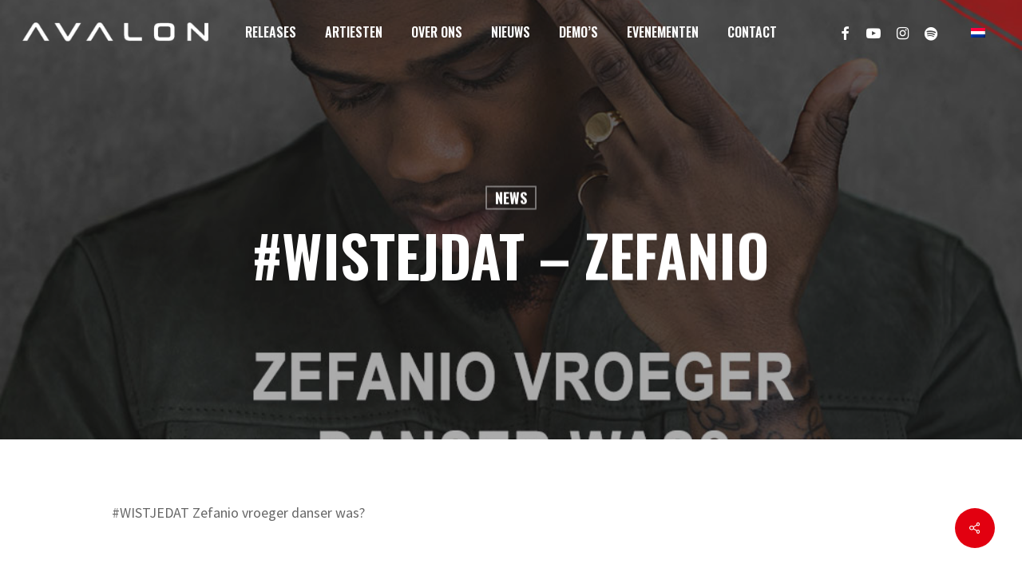

--- FILE ---
content_type: text/html; charset=utf-8
request_url: https://www.google.com/recaptcha/api2/aframe
body_size: 269
content:
<!DOCTYPE HTML><html><head><meta http-equiv="content-type" content="text/html; charset=UTF-8"></head><body><script nonce="mbBoSBGrbzRqxFOyHjPLBg">/** Anti-fraud and anti-abuse applications only. See google.com/recaptcha */ try{var clients={'sodar':'https://pagead2.googlesyndication.com/pagead/sodar?'};window.addEventListener("message",function(a){try{if(a.source===window.parent){var b=JSON.parse(a.data);var c=clients[b['id']];if(c){var d=document.createElement('img');d.src=c+b['params']+'&rc='+(localStorage.getItem("rc::a")?sessionStorage.getItem("rc::b"):"");window.document.body.appendChild(d);sessionStorage.setItem("rc::e",parseInt(sessionStorage.getItem("rc::e")||0)+1);localStorage.setItem("rc::h",'1769801256130');}}}catch(b){}});window.parent.postMessage("_grecaptcha_ready", "*");}catch(b){}</script></body></html>